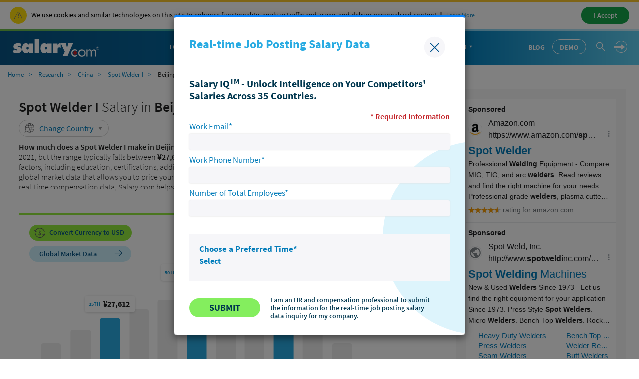

--- FILE ---
content_type: text/html; charset=UTF-8
request_url: https://syndicatedsearch.goog/afs/ads?sjk=q2iu1aH0SE%2BGjfK2ZLxEow%3D%3D&psid=3116630695&channel=4101079653&client=pub-2224643151810923&q=Spot%20Welder%20I&r=m&type=0&oe=UTF-8&ie=UTF-8&fexp=21404%2C17301431%2C17301432%2C17301436%2C17301266%2C72717108&format=n8&ad=n8&nocache=9451769048874171&num=0&output=uds_ads_only&v=3&bsl=8&pac=0&u_his=2&u_tz=0&dt=1769048874172&u_w=1280&u_h=720&biw=1280&bih=720&psw=1280&psh=6596&frm=0&uio=-&cont=seo_adblock1&drt=0&jsid=csa&jsv=855242569&rurl=https%3A%2F%2Fwww.salary.com%2Fresearch%2Fcn-salary%2Falternate%2Fspot-welder-i-salary%2Fcn%2Fbeijing
body_size: 13435
content:
<!doctype html><html lang="en"> <head> <style id="ssr-boilerplate">body{-webkit-text-size-adjust:100%; font-family:arial,sans-serif; margin:0;}.div{-webkit-box-flex:0 0; -webkit-flex-shrink:0; flex-shrink:0;max-width:100%;}.span:last-child, .div:last-child{-webkit-box-flex:1 0; -webkit-flex-shrink:1; flex-shrink:1;}.a{text-decoration:none; text-transform:none; color:inherit; display:inline-block;}.span{-webkit-box-flex:0 0; -webkit-flex-shrink:0; flex-shrink:0;display:inline-block; overflow:hidden; text-transform:none;}.img{border:none; max-width:100%; max-height:100%;}.i_{display:-ms-flexbox; display:-webkit-box; display:-webkit-flex; display:flex;-ms-flex-align:start; -webkit-box-align:start; -webkit-align-items:flex-start; align-items:flex-start;box-sizing:border-box; overflow:hidden;}.v_{-webkit-box-flex:1 0; -webkit-flex-shrink:1; flex-shrink:1;}.j_>span:last-child, .j_>div:last-child, .w_, .w_:last-child{-webkit-box-flex:0 0; -webkit-flex-shrink:0; flex-shrink:0;}.l_{-ms-overflow-style:none; scrollbar-width:none;}.l_::-webkit-scrollbar{display:none;}.s_{position:relative; display:inline-block;}.u_{position:absolute; top:0; left:0; height:100%; background-repeat:no-repeat; background-size:auto 100%;}.t_{display:block;}.r_{display:-ms-flexbox; display:-webkit-box; display:-webkit-flex; display:flex;-ms-flex-align:center; -webkit-box-align:center; -webkit-align-items:center; align-items:center;-ms-flex-pack:center; -webkit-box-pack:center; -webkit-justify-content:center; justify-content:center;}.q_{box-sizing:border-box; max-width:100%; max-height:100%; overflow:hidden;display:-ms-flexbox; display:-webkit-box; display:-webkit-flex; display:flex;-ms-flex-align:center; -webkit-box-align:center; -webkit-align-items:center; align-items:center;-ms-flex-pack:center; -webkit-box-pack:center; -webkit-justify-content:center; justify-content:center;}.n_{text-overflow:ellipsis; white-space:nowrap;}.p_{-ms-flex-negative:1; max-width: 100%;}.m_{overflow:hidden;}.o_{white-space:nowrap;}.x_{cursor:pointer;}.y_{display:none; position:absolute; z-index:1;}.k_>div:not(.y_) {display:-webkit-inline-box; display:-moz-inline-box; display:-ms-inline-flexbox; display:-webkit-inline-flex; display:inline-flex; vertical-align:middle;}.k_.topAlign>div{vertical-align:top;}.k_.centerAlign>div{vertical-align:middle;}.k_.bottomAlign>div{vertical-align:bottom;}.k_>span, .k_>a, .k_>img, .k_{display:inline; vertical-align:middle;}.si101:nth-of-type(5n+1) > .si141{border-left: #1f8a70 7px solid;}.rssAttrContainer ~ .si101:nth-of-type(5n+2) > .si141{border-left: #1f8a70 7px solid;}.si101:nth-of-type(5n+3) > .si141{border-left: #bedb39 7px solid;}.rssAttrContainer ~ .si101:nth-of-type(5n+4) > .si141{border-left: #bedb39 7px solid;}.si101:nth-of-type(5n+5) > .si141{border-left: #ffe11a 7px solid;}.rssAttrContainer ~ .si101:nth-of-type(5n+6) > .si141{border-left: #ffe11a 7px solid;}.si101:nth-of-type(5n+2) > .si141{border-left: #fd7400 7px solid;}.rssAttrContainer ~ .si101:nth-of-type(5n+3) > .si141{border-left: #fd7400 7px solid;}.si101:nth-of-type(5n+4) > .si141{border-left: #004358 7px solid;}.rssAttrContainer ~ .si101:nth-of-type(5n+5) > .si141{border-left: #004358 7px solid;}.z_{cursor:pointer;}.si130{display:inline; text-transform:inherit;}.flexAlignStart{-ms-flex-align:start; -webkit-box-align:start; -webkit-align-items:flex-start; align-items:flex-start;}.flexAlignBottom{-ms-flex-align:end; -webkit-box-align:end; -webkit-align-items:flex-end; align-items:flex-end;}.flexAlignCenter{-ms-flex-align:center; -webkit-box-align:center; -webkit-align-items:center; align-items:center;}.flexAlignStretch{-ms-flex-align:stretch; -webkit-box-align:stretch; -webkit-align-items:stretch; align-items:stretch;}.flexJustifyStart{-ms-flex-pack:start; -webkit-box-pack:start; -webkit-justify-content:flex-start; justify-content:flex-start;}.flexJustifyCenter{-ms-flex-pack:center; -webkit-box-pack:center; -webkit-justify-content:center; justify-content:center;}.flexJustifyEnd{-ms-flex-pack:end; -webkit-box-pack:end; -webkit-justify-content:flex-end; justify-content:flex-end;}</style>  <style>.si101{background-color:#ffffff;border-radius:0px;border:0px solid #dddddd;font-family:Arial,arial,sans-serif;font-size:14px;line-height:20px;padding-left:4px;padding-right:4px;padding-top:10px;color:#212121;}.si32{margin-bottom:15px;width:100%; -ms-flex-negative:1;-webkit-box-flex:1 0; -webkit-flex-shrink:1; flex-shrink:1;}.si33{width:100%; -ms-flex-negative:1;-webkit-box-flex:1 0; -webkit-flex-shrink:1; flex-shrink:1;}.si25{font-weight:700;border:0px solid #000000;font-size:14px;line-height:20px;margin-bottom:6px;color:#202124;}.si28{font-size:16px;line-height:24px;margin-bottom:6px;color:#202124;}.si35{height:100%;width:100%; -ms-flex-negative:1;-webkit-box-flex:1 0; -webkit-flex-shrink:1; flex-shrink:1;}.si36{height:100%;}.si38{height:48px;padding-bottom:10px;padding-right:12px;padding-top:10px;}.si39{border-radius:14px;border:1px solid #ECEDEF;height:28px;width:28px;}.si40{margin-bottom:0px;margin-left:0px;margin-right:0px;margin-top:0px;}.si41{height:100%;}.si47{height:100%;}.si49{margin-bottom:2px;margin-right:8px;}.si27{font-size:22px;line-height:26px;color:#047dbb;width:100%; -ms-flex-negative:1;-webkit-box-flex:1 0; -webkit-flex-shrink:1; flex-shrink:1;}.si27:hover{text-decoration:underline;}.si51{height:100%;width:100%; -ms-flex-negative:1;-webkit-box-flex:1 0; -webkit-flex-shrink:1; flex-shrink:1;}.si165{width:100%; -ms-flex-negative:1;-webkit-box-flex:1 0; -webkit-flex-shrink:1; flex-shrink:1;}.si81{padding-right:8px;width:100%; -ms-flex-negative:1;-webkit-box-flex:1 0; -webkit-flex-shrink:1; flex-shrink:1;}.si29{font-size:14px;line-height:22px;max-width:600px;}.si167{margin-top:6px;}.si163{margin-right:8px;}.si162{margin-top:6px;}.si91{margin-left:20px;}.si96{height:100%;padding-top:4px;}.si1{color:#70757a;}.si2{padding-left:0px;padding-right:3px;}.si5{border-radius:8px;}.si10{height:18px;margin-right:16px;width:18px;}.si11{color:#70757a;}.si14{margin-left:0px;margin-top:10px;}.si15{font-size:15px;color:#047dbb;}.si15:hover{text-decoration:underline;}.si17{margin-bottom:2px;}.si18{color:#047dbb;}.si18:hover{text-decoration:underline;}.si19{color:#70757a;}.si69{max-width:104px;margin-left:8px;}.si70{padding-bottom:14px;padding-left:20px;padding-right:20px;padding-top:0px;}.si71{font-size:20px;line-height:26px;color:#047dbb;}.si71:hover{text-decoration:underline;}.si102{border-radius:8px;}.si103{height:24px;margin-right:16px;width:24px;}.si128{background-color:#e8eaed;height:1px;width:100%; -ms-flex-negative:1;-webkit-box-flex:1 0; -webkit-flex-shrink:1; flex-shrink:1;}div>div.si128:last-child{display:none;}.si130{font-weight:700;}.si148{padding-right:0px;}.si149{height:18px;padding-left:8px;width:30px;}.si151{font-size:22px;line-height:26px;padding-bottom:13px;padding-top:13px;color:#047dbb;}.si152{font-family:Arial,arial,sans-serif;font-size:14px;line-height:22px;padding-top:10px;color:#212121;}.si160{height:100%;margin-bottom:6px;}.si178{height:21px;width:21px;}.si179{border-radius:8px;max-height:231px;max-width:440px;margin-bottom:12px;margin-top:10px;}.si179 > .aa_{background-color:#000000; opacity:0.02999999932944775; bottom:0; top:0; right:0; left:0; position:absolute;}.si6{color:#047dbb;}.si9{color:#047dbb;}.si22{}.si155{}.y_{font-weight:400;background-color:#ffffff;border:1px solid #dddddd;font-family:sans-serif,arial,sans-serif;font-size:12px;line-height:12px;padding-bottom:5px;padding-left:5px;padding-right:5px;padding-top:5px;color:#666666;}.srSpaceChar{width:3px;}.srLink{}.srLink:hover{text-decoration:underline;}.si7{padding-bottom:3px;padding-left:6px;padding-right:4px;}.ctdRatingSpacer{width:3px;}.si16{padding-left:3px;padding-right:3px;}.sitelinksLeftColumn{padding-right:20px;}.sitelinksRightColumn{padding-left:20px;}.exp-sitelinks-container{padding-top:4px;}.priceExtensionChipsExpandoPriceHyphen{margin-left:5px;}.priceExtensionChipsPrice{margin-left:5px;margin-right:5px;}.promotionExtensionOccasion{font-weight:700;}.promotionExtensionLink{}.promotionExtensionLink:hover{text-decoration:underline;}.si21{color:#047dbb;}.si21:hover{}</style> <meta content="NOINDEX, NOFOLLOW" name="ROBOTS"> <meta content="telephone=no" name="format-detection"> <meta content="origin" name="referrer"> <title>Ads by Google</title>   </head> <body>  <div id="adBlock">   <div id="ssrad-master" data-csa-needs-processing="1" data-num-ads="2" class="parent_container"><div class="i_ div si135" style="-ms-flex-direction:column; -webkit-box-orient:vertical; -webkit-flex-direction:column; flex-direction:column;-ms-flex-pack:start; -webkit-box-pack:start; -webkit-justify-content:flex-start; justify-content:flex-start;-ms-flex-align:stretch; -webkit-box-align:stretch; -webkit-align-items:stretch; align-items:stretch;" data-ad-container="1"><div id="e1" class="i_ div clicktrackedAd_js si101" style="-ms-flex-direction:column; -webkit-box-orient:vertical; -webkit-flex-direction:column; flex-direction:column;"><div class="i_ div si32" style="-ms-flex-direction:row; -webkit-box-orient:horizontal; -webkit-flex-direction:row; flex-direction:row;-ms-flex-pack:start; -webkit-box-pack:start; -webkit-justify-content:flex-start; justify-content:flex-start;-ms-flex-align:stretch; -webkit-box-align:stretch; -webkit-align-items:stretch; align-items:stretch;"><div class="i_ div si33" style="-ms-flex-direction:column; -webkit-box-orient:vertical; -webkit-flex-direction:column; flex-direction:column;-ms-flex-pack:start; -webkit-box-pack:start; -webkit-justify-content:flex-start; justify-content:flex-start;-ms-flex-align:stretch; -webkit-box-align:stretch; -webkit-align-items:stretch; align-items:stretch;"><div class="i_ div si34 w_" style="-ms-flex-direction:row; -webkit-box-orient:horizontal; -webkit-flex-direction:row; flex-direction:row;"><span class="p_ si25 span">Sponsored</span></div><div class="i_ div si28" style="-ms-flex-direction:row; -webkit-box-orient:horizontal; -webkit-flex-direction:row; flex-direction:row;"><div class="i_ div si35 v_" style="-ms-flex-direction:row; -webkit-box-orient:horizontal; -webkit-flex-direction:row; flex-direction:row;"><div class="i_ div si36" style="-ms-flex-direction:column; -webkit-box-orient:vertical; -webkit-flex-direction:column; flex-direction:column;-ms-flex-pack:center; -webkit-box-pack:center; -webkit-justify-content:center; justify-content:center;-ms-flex-align:stretch; -webkit-box-align:stretch; -webkit-align-items:stretch; align-items:stretch;"><div class="i_ div si37 v_" style="-ms-flex-direction:row; -webkit-box-orient:horizontal; -webkit-flex-direction:row; flex-direction:row;"><a href="https://syndicatedsearch.goog/aclk?sa=L&amp;ai=DChsSEwjDi4nOjJ6SAxXzbn8AHTPzPH0YACICCAEQABoCb2E&amp;co=1&amp;ase=2&amp;gclid=EAIaIQobChMIw4uJzoyekgMV825_AB0z8zx9EAAYASAAEgIcz_D_BwE&amp;cid=[base64]&amp;cce=2&amp;category=acrcp_v1_33&amp;sig=AOD64_3bGYo2VbNfZ8v9XobN4AUySNQI1w&amp;q&amp;nis=4&amp;adurl=https://www.amazon.com/s/?ie%3DUTF8%26keywords%3Dspot%2Bwelder%26index%3Daps%26tag%3Dgooghydr-20%26ref%3Dpd_sl_3111wwde8n_e%26adgrpid%3D187079575155%26hvpone%3D%26hvptwo%3D%26hvadid%3D779556833712%26hvpos%3D%26hvnetw%3Ds%26hvrand%3D709282190988409819%26hvqmt%3De%26hvdev%3Dc%26hvdvcmdl%3D%26hvlocint%3D%26hvlocphy%3D1023640%26hvtargid%3Dkwd-21695296%26hydadcr%3D11950_13622400_2285391%26mcid%3D96fec8799db737188b2b939b46cebb18%26hvocijid%3D709282190988409819--%26hvexpln%3D0" data-nb="1" attributionsrc="" data-set-target="1" target="_top" class="i_ a si38 w_" style="-ms-flex-direction:column; -webkit-box-orient:vertical; -webkit-flex-direction:column; flex-direction:column;-ms-flex-pack:center; -webkit-box-pack:center; -webkit-justify-content:center; justify-content:center;-ms-flex-align:center; -webkit-box-align:center; -webkit-align-items:center; align-items:center;"><div class="i_ div si39" style="-ms-flex-direction:row; -webkit-box-orient:horizontal; -webkit-flex-direction:row; flex-direction:row;"><div class="div q_ si40"><img src="https://tpc.googlesyndication.com/simgad/4473292124839508630?sqp=-oaymwEKCCAQICABUAFYAQ&amp;rs=AOga4qkZuqUEx-nyLp8LwK6ntDYMEv7Zqw" alt="" loading="lazy" class="img"></div></div></a><div class="i_ div si41" style="-ms-flex-direction:column; -webkit-box-orient:vertical; -webkit-flex-direction:column; flex-direction:column;-ms-flex-pack:center; -webkit-box-pack:center; -webkit-justify-content:center; justify-content:center;-ms-flex-align:stretch; -webkit-box-align:stretch; -webkit-align-items:stretch; align-items:stretch;"><a class="m_ n_ si42 a" data-lines="1" data-truncate="0" href="https://syndicatedsearch.goog/aclk?sa=L&amp;ai=DChsSEwjDi4nOjJ6SAxXzbn8AHTPzPH0YACICCAEQABoCb2E&amp;co=1&amp;ase=2&amp;gclid=EAIaIQobChMIw4uJzoyekgMV825_AB0z8zx9EAAYASAAEgIcz_D_BwE&amp;cid=[base64]&amp;cce=2&amp;category=acrcp_v1_33&amp;sig=AOD64_3bGYo2VbNfZ8v9XobN4AUySNQI1w&amp;q&amp;nis=4&amp;adurl=https://www.amazon.com/s/?ie%3DUTF8%26keywords%3Dspot%2Bwelder%26index%3Daps%26tag%3Dgooghydr-20%26ref%3Dpd_sl_3111wwde8n_e%26adgrpid%3D187079575155%26hvpone%3D%26hvptwo%3D%26hvadid%3D779556833712%26hvpos%3D%26hvnetw%3Ds%26hvrand%3D709282190988409819%26hvqmt%3De%26hvdev%3Dc%26hvdvcmdl%3D%26hvlocint%3D%26hvlocphy%3D1023640%26hvtargid%3Dkwd-21695296%26hydadcr%3D11950_13622400_2285391%26mcid%3D96fec8799db737188b2b939b46cebb18%26hvocijid%3D709282190988409819--%26hvexpln%3D0" data-nb="1" attributionsrc="" data-set-target="1" target="_top">Amazon.com</a><div class="i_ div si43" style="-ms-flex-direction:row; -webkit-box-orient:horizontal; -webkit-flex-direction:row; flex-direction:row;"><a class="m_ n_ si44 v_ a" data-lines="1" data-truncate="0" href="https://syndicatedsearch.goog/aclk?sa=L&amp;ai=DChsSEwjDi4nOjJ6SAxXzbn8AHTPzPH0YACICCAEQABoCb2E&amp;co=1&amp;ase=2&amp;gclid=EAIaIQobChMIw4uJzoyekgMV825_AB0z8zx9EAAYASAAEgIcz_D_BwE&amp;cid=[base64]&amp;cce=2&amp;category=acrcp_v1_33&amp;sig=AOD64_3bGYo2VbNfZ8v9XobN4AUySNQI1w&amp;q&amp;nis=4&amp;adurl=https://www.amazon.com/s/?ie%3DUTF8%26keywords%3Dspot%2Bwelder%26index%3Daps%26tag%3Dgooghydr-20%26ref%3Dpd_sl_3111wwde8n_e%26adgrpid%3D187079575155%26hvpone%3D%26hvptwo%3D%26hvadid%3D779556833712%26hvpos%3D%26hvnetw%3Ds%26hvrand%3D709282190988409819%26hvqmt%3De%26hvdev%3Dc%26hvdvcmdl%3D%26hvlocint%3D%26hvlocphy%3D1023640%26hvtargid%3Dkwd-21695296%26hydadcr%3D11950_13622400_2285391%26mcid%3D96fec8799db737188b2b939b46cebb18%26hvocijid%3D709282190988409819--%26hvexpln%3D0" data-nb="1" attributionsrc="" data-set-target="1" target="_top">https://www.amazon.com/<span style='display:inline;text-transform:inherit;' class="si130 span">spot</span>+<span style='display:inline;text-transform:inherit;' class="si130 span">welder</span>/equipment</a><div class="i_ div si45 w_" style="-ms-flex-direction:row; -webkit-box-orient:horizontal; -webkit-flex-direction:row; flex-direction:row;"><div class="i_ div w_" style="-ms-flex-direction:row; -webkit-box-orient:horizontal; -webkit-flex-direction:row; flex-direction:row;-ms-flex-pack:center; -webkit-box-pack:center; -webkit-justify-content:center; justify-content:center;-ms-flex-align:center; -webkit-box-align:center; -webkit-align-items:center; align-items:center;"><a href="https://adssettings.google.com/whythisad?source=afs_3p&amp;reasons=[base64]&amp;hl=en&amp;opi=122715837" data-notrack="true" data-set-target="1" target="_top" class="a q_ si149"><img src="https://www.google.com/images/afs/snowman.png" alt="" loading="lazy" class="img" data-pingback-type="wtac"></a></div></div></div></div></div></div></div><div class="i_ div si47 w_" style="-ms-flex-direction:row; -webkit-box-orient:horizontal; -webkit-flex-direction:row; flex-direction:row;-ms-flex-pack:center; -webkit-box-pack:center; -webkit-justify-content:center; justify-content:center;-ms-flex-align:center; -webkit-box-align:center; -webkit-align-items:center; align-items:center;"></div></div><div class="i_ div si49" style="-ms-flex-direction:column; -webkit-box-orient:vertical; -webkit-flex-direction:column; flex-direction:column;"><a class="p_ si27 a" href="https://syndicatedsearch.goog/aclk?sa=L&amp;ai=DChsSEwjDi4nOjJ6SAxXzbn8AHTPzPH0YACICCAEQABoCb2E&amp;co=1&amp;ase=2&amp;gclid=EAIaIQobChMIw4uJzoyekgMV825_AB0z8zx9EAAYASAAEgIcz_D_BwE&amp;cid=[base64]&amp;cce=2&amp;category=acrcp_v1_33&amp;sig=AOD64_3bGYo2VbNfZ8v9XobN4AUySNQI1w&amp;q&amp;nis=4&amp;adurl=https://www.amazon.com/s/?ie%3DUTF8%26keywords%3Dspot%2Bwelder%26index%3Daps%26tag%3Dgooghydr-20%26ref%3Dpd_sl_3111wwde8n_e%26adgrpid%3D187079575155%26hvpone%3D%26hvptwo%3D%26hvadid%3D779556833712%26hvpos%3D%26hvnetw%3Ds%26hvrand%3D709282190988409819%26hvqmt%3De%26hvdev%3Dc%26hvdvcmdl%3D%26hvlocint%3D%26hvlocphy%3D1023640%26hvtargid%3Dkwd-21695296%26hydadcr%3D11950_13622400_2285391%26mcid%3D96fec8799db737188b2b939b46cebb18%26hvocijid%3D709282190988409819--%26hvexpln%3D0" data-nb="0" attributionsrc="" data-set-target="1" target="_top"><span data-lines="2" data-truncate="0" class="span" style="display: -webkit-box; -webkit-box-orient: vertical; overflow: hidden; -webkit-line-clamp: 2; "><span style='display:inline;text-transform:inherit;' class="si130 span">Spot Welder</span></span></a></div><div class="i_ div si50" style="-ms-flex-direction:row; -webkit-box-orient:horizontal; -webkit-flex-direction:row; flex-direction:row;-ms-flex-pack:start; -webkit-box-pack:start; -webkit-justify-content:flex-start; justify-content:flex-start;-ms-flex-align:stretch; -webkit-box-align:stretch; -webkit-align-items:stretch; align-items:stretch;"><div class="i_ div si51 v_" style="-ms-flex-direction:column; -webkit-box-orient:vertical; -webkit-flex-direction:column; flex-direction:column;"><div class="i_ div si165" style="-ms-flex-direction:row; -webkit-box-orient:horizontal; -webkit-flex-direction:row; flex-direction:row;"><div class="i_ div si81 v_" style="-ms-flex-direction:column; -webkit-box-orient:vertical; -webkit-flex-direction:column; flex-direction:column;"><span class="p_ si29 span"><span data-lines="4" data-truncate="0" class="span" style="display: -webkit-box; -webkit-box-orient: vertical; overflow: hidden; -webkit-line-clamp: 4; ">Professional <span style='display:inline;text-transform:inherit;' class="si130 span">Welding</span> Equipment - Compare MIG, TIG, and arc <span style='display:inline;text-transform:inherit;' class="si130 span">welders</span>. Read reviews and find the right machine for your needs. 
Professional-grade <span style='display:inline;text-transform:inherit;' class="si130 span">welders</span>, plasma cutters, and accessories with fast Prime delivery.</span></span><div class="i_ div si167" style="-ms-flex-direction:row; -webkit-box-orient:horizontal; -webkit-flex-direction:row; flex-direction:row;"><div class="i_ div si1" style="-ms-flex-direction:row; -webkit-box-orient:horizontal; -webkit-flex-direction:row; flex-direction:row;-ms-flex-pack:start; -webkit-box-pack:start; -webkit-justify-content:flex-start; justify-content:flex-start;-ms-flex-align:center; -webkit-box-align:center; -webkit-align-items:center; align-items:center;"><div class="r_ si2 div"><div class="s_ div"><img src="https://www.google.com/images/afs/sr-star-off.png" loading="lazy" class="t_ img" role="none"/><div class="u_ div" style="background-image: url(https://www.google.com/images/afs/sr-star-on.png); width: 90%" role="img" loading="lazy" aria-label="Rated 4.5 out of 5,"></div></div></div><div class="i_ div" style="-ms-flex-direction:row; -webkit-box-orient:horizontal; -webkit-flex-direction:row; flex-direction:row;"><div class="i_ div srLink" style="-ms-flex-direction:row; -webkit-box-orient:horizontal; -webkit-flex-direction:row; flex-direction:row;"><a class="m_ o_ si3 a" data-lines="1" data-truncate="0" href="https://www.google.com/shopping/ratings/account/metrics?q=amazon.com&amp;c=US&amp;v=19" data-notrack="true" data-set-target="1" target="_top">rating</a></div><div class="i_ div srSpaceChar" style="-ms-flex-direction:row; -webkit-box-orient:horizontal; -webkit-flex-direction:row; flex-direction:row;"></div><span data-lines="1" data-truncate="1" class="m_ o_ si3 span">for amazon.com</span></div></div></div></div></div></div></div></div></div></div><div class="i_ div si128" style="-ms-flex-direction:row; -webkit-box-orient:horizontal; -webkit-flex-direction:row; flex-direction:row;"></div><div id="e2" class="i_ div clicktrackedAd_js si101" style="-ms-flex-direction:column; -webkit-box-orient:vertical; -webkit-flex-direction:column; flex-direction:column;"><div class="i_ div si32" style="-ms-flex-direction:row; -webkit-box-orient:horizontal; -webkit-flex-direction:row; flex-direction:row;-ms-flex-pack:start; -webkit-box-pack:start; -webkit-justify-content:flex-start; justify-content:flex-start;-ms-flex-align:stretch; -webkit-box-align:stretch; -webkit-align-items:stretch; align-items:stretch;"><div class="i_ div si33" style="-ms-flex-direction:column; -webkit-box-orient:vertical; -webkit-flex-direction:column; flex-direction:column;-ms-flex-pack:start; -webkit-box-pack:start; -webkit-justify-content:flex-start; justify-content:flex-start;-ms-flex-align:stretch; -webkit-box-align:stretch; -webkit-align-items:stretch; align-items:stretch;"><div class="i_ div si34 w_" style="-ms-flex-direction:row; -webkit-box-orient:horizontal; -webkit-flex-direction:row; flex-direction:row;"><span class="p_ si25 span">Sponsored</span></div><div class="i_ div si28" style="-ms-flex-direction:row; -webkit-box-orient:horizontal; -webkit-flex-direction:row; flex-direction:row;"><div class="i_ div si35 v_" style="-ms-flex-direction:row; -webkit-box-orient:horizontal; -webkit-flex-direction:row; flex-direction:row;"><div class="i_ div si36" style="-ms-flex-direction:column; -webkit-box-orient:vertical; -webkit-flex-direction:column; flex-direction:column;-ms-flex-pack:center; -webkit-box-pack:center; -webkit-justify-content:center; justify-content:center;-ms-flex-align:stretch; -webkit-box-align:stretch; -webkit-align-items:stretch; align-items:stretch;"><div class="i_ div si37 v_" style="-ms-flex-direction:row; -webkit-box-orient:horizontal; -webkit-flex-direction:row; flex-direction:row;"><a href="https://syndicatedsearch.goog/aclk?sa=L&amp;pf=1&amp;ai=DChsSEwjDi4nOjJ6SAxXzbn8AHTPzPH0YACICCAEQARoCb2E&amp;co=1&amp;ase=2&amp;gclid=EAIaIQobChMIw4uJzoyekgMV825_AB0z8zx9EAAYAiAAEgIh7fD_BwE&amp;cid=[base64]&amp;cce=2&amp;category=acrcp_v1_32&amp;sig=AOD64_2NqBZkn-6V-5N1vMSifT9x_YkTjg&amp;q&amp;nis=4&amp;adurl=http://www.spotweldinc.com?gad_source%3D5%26gad_campaignid%3D226919120%26gclid%3DEAIaIQobChMIw4uJzoyekgMV825_AB0z8zx9EAAYAiAAEgIh7fD_BwE" data-nb="1" attributionsrc="" data-set-target="1" target="_top" class="i_ a si38 w_" style="-ms-flex-direction:column; -webkit-box-orient:vertical; -webkit-flex-direction:column; flex-direction:column;-ms-flex-pack:center; -webkit-box-pack:center; -webkit-justify-content:center; justify-content:center;-ms-flex-align:center; -webkit-box-align:center; -webkit-align-items:center; align-items:center;"><div class="i_ div si39" style="-ms-flex-direction:row; -webkit-box-orient:horizontal; -webkit-flex-direction:row; flex-direction:row;"><div class="div q_ si40"><img src="https://afs.googleusercontent.com/svg/larger-globe.svg?c=%2380868B" alt="" loading="lazy" class="img"></div></div></a><div class="i_ div si41" style="-ms-flex-direction:column; -webkit-box-orient:vertical; -webkit-flex-direction:column; flex-direction:column;-ms-flex-pack:center; -webkit-box-pack:center; -webkit-justify-content:center; justify-content:center;-ms-flex-align:stretch; -webkit-box-align:stretch; -webkit-align-items:stretch; align-items:stretch;"><a class="m_ n_ si42 a" data-lines="1" data-truncate="0" href="https://syndicatedsearch.goog/aclk?sa=L&amp;pf=1&amp;ai=DChsSEwjDi4nOjJ6SAxXzbn8AHTPzPH0YACICCAEQARoCb2E&amp;co=1&amp;ase=2&amp;gclid=EAIaIQobChMIw4uJzoyekgMV825_AB0z8zx9EAAYAiAAEgIh7fD_BwE&amp;cid=[base64]&amp;cce=2&amp;category=acrcp_v1_32&amp;sig=AOD64_2NqBZkn-6V-5N1vMSifT9x_YkTjg&amp;q&amp;nis=4&amp;adurl=http://www.spotweldinc.com?gad_source%3D5%26gad_campaignid%3D226919120%26gclid%3DEAIaIQobChMIw4uJzoyekgMV825_AB0z8zx9EAAYAiAAEgIh7fD_BwE" data-nb="1" attributionsrc="" data-set-target="1" target="_top">Spot Weld, Inc.</a><div class="i_ div si43" style="-ms-flex-direction:row; -webkit-box-orient:horizontal; -webkit-flex-direction:row; flex-direction:row;"><a class="m_ n_ si44 v_ a" data-lines="1" data-truncate="0" href="https://syndicatedsearch.goog/aclk?sa=L&amp;pf=1&amp;ai=DChsSEwjDi4nOjJ6SAxXzbn8AHTPzPH0YACICCAEQARoCb2E&amp;co=1&amp;ase=2&amp;gclid=EAIaIQobChMIw4uJzoyekgMV825_AB0z8zx9EAAYAiAAEgIh7fD_BwE&amp;cid=[base64]&amp;cce=2&amp;category=acrcp_v1_32&amp;sig=AOD64_2NqBZkn-6V-5N1vMSifT9x_YkTjg&amp;q&amp;nis=4&amp;adurl=http://www.spotweldinc.com?gad_source%3D5%26gad_campaignid%3D226919120%26gclid%3DEAIaIQobChMIw4uJzoyekgMV825_AB0z8zx9EAAYAiAAEgIh7fD_BwE" data-nb="1" attributionsrc="" data-set-target="1" target="_top">http://www.<span style='display:inline;text-transform:inherit;' class="si130 span">spotweldi</span>nc.com/<span style='display:inline;text-transform:inherit;' class="si130 span">welders</span>/<span style='display:inline;text-transform:inherit;' class="si130 span">spot</span>_<span style='display:inline;text-transform:inherit;' class="si130 span">welding</span></a><div class="i_ div si45 w_" style="-ms-flex-direction:row; -webkit-box-orient:horizontal; -webkit-flex-direction:row; flex-direction:row;"><div class="i_ div w_" style="-ms-flex-direction:row; -webkit-box-orient:horizontal; -webkit-flex-direction:row; flex-direction:row;-ms-flex-pack:center; -webkit-box-pack:center; -webkit-justify-content:center; justify-content:center;-ms-flex-align:center; -webkit-box-align:center; -webkit-align-items:center; align-items:center;"><a href="https://adssettings.google.com/whythisad?source=afs_3p&amp;reasons=[base64]&amp;hl=en&amp;opi=122715837" data-notrack="true" data-set-target="1" target="_top" class="a q_ si149"><img src="https://www.google.com/images/afs/snowman.png" alt="" loading="lazy" class="img" data-pingback-type="wtac"></a></div></div></div></div></div></div></div><div class="i_ div si47 w_" style="-ms-flex-direction:row; -webkit-box-orient:horizontal; -webkit-flex-direction:row; flex-direction:row;-ms-flex-pack:center; -webkit-box-pack:center; -webkit-justify-content:center; justify-content:center;-ms-flex-align:center; -webkit-box-align:center; -webkit-align-items:center; align-items:center;"></div></div><div class="i_ div si49" style="-ms-flex-direction:column; -webkit-box-orient:vertical; -webkit-flex-direction:column; flex-direction:column;"><a class="p_ si27 a" href="https://syndicatedsearch.goog/aclk?sa=L&amp;pf=1&amp;ai=DChsSEwjDi4nOjJ6SAxXzbn8AHTPzPH0YACICCAEQARoCb2E&amp;co=1&amp;ase=2&amp;gclid=EAIaIQobChMIw4uJzoyekgMV825_AB0z8zx9EAAYAiAAEgIh7fD_BwE&amp;cid=[base64]&amp;cce=2&amp;category=acrcp_v1_32&amp;sig=AOD64_2NqBZkn-6V-5N1vMSifT9x_YkTjg&amp;q&amp;nis=4&amp;adurl=http://www.spotweldinc.com?gad_source%3D5%26gad_campaignid%3D226919120%26gclid%3DEAIaIQobChMIw4uJzoyekgMV825_AB0z8zx9EAAYAiAAEgIh7fD_BwE" data-nb="0" attributionsrc="" data-set-target="1" target="_top"><span data-lines="2" data-truncate="0" class="span" style="display: -webkit-box; -webkit-box-orient: vertical; overflow: hidden; -webkit-line-clamp: 2; "><span style='display:inline;text-transform:inherit;' class="si130 span">Spot Welding</span> Machines</span></a></div><div class="i_ div si50" style="-ms-flex-direction:row; -webkit-box-orient:horizontal; -webkit-flex-direction:row; flex-direction:row;-ms-flex-pack:start; -webkit-box-pack:start; -webkit-justify-content:flex-start; justify-content:flex-start;-ms-flex-align:stretch; -webkit-box-align:stretch; -webkit-align-items:stretch; align-items:stretch;"><div class="i_ div si51 v_" style="-ms-flex-direction:column; -webkit-box-orient:vertical; -webkit-flex-direction:column; flex-direction:column;"><div class="i_ div si165" style="-ms-flex-direction:row; -webkit-box-orient:horizontal; -webkit-flex-direction:row; flex-direction:row;"><div class="i_ div si81 v_" style="-ms-flex-direction:column; -webkit-box-orient:vertical; -webkit-flex-direction:column; flex-direction:column;"><span class="p_ si29 span"><span data-lines="4" data-truncate="0" class="span" style="display: -webkit-box; -webkit-box-orient: vertical; overflow: hidden; -webkit-line-clamp: 4; ">New &amp; Used <span style='display:inline;text-transform:inherit;' class="si130 span">Welders</span> Since 1973 - Let us find the right equipment for your application - Since 
1973. Press Style <span style='display:inline;text-transform:inherit;' class="si130 span">Spot Welders</span>. Micro <span style='display:inline;text-transform:inherit;' class="si130 span">Welders</span>. Bench-Top <span style='display:inline;text-transform:inherit;' class="si130 span">Welders</span>. Rocker Arm <span style='display:inline;text-transform:inherit;' class="si130 span">Welders</span>. Seam <span style='display:inline;text-transform:inherit;' class="si130 span">Welders</span>. Used/Refurbished <span style='display:inline;text-transform:inherit;' class="si130 span">Welders</span>.</span></span></div></div><div class="i_ div si85" style="-ms-flex-direction:row; -webkit-box-orient:horizontal; -webkit-flex-direction:row; flex-direction:row;"><div class="i_ div si90" style="-ms-flex-direction:row; -webkit-box-orient:horizontal; -webkit-flex-direction:row; flex-direction:row;-ms-flex-pack:start; -webkit-box-pack:start; -webkit-justify-content:flex-start; justify-content:flex-start;-ms-flex-align:end; -webkit-box-align:end; -webkit-align-items:flex-end; align-items:flex-end;"><div class="i_ div si91" style="-ms-flex-direction:row; -webkit-box-orient:horizontal; -webkit-flex-direction:row; flex-direction:row;"><div class="i_ div si14" style="-ms-flex-direction:row; -webkit-box-orient:horizontal; -webkit-flex-direction:row; flex-direction:row;"><div class="i_ div sitelinksTextContainer" style="-ms-flex-direction:row; -webkit-box-orient:horizontal; -webkit-flex-direction:row; flex-direction:row;-ms-flex-pack:start; -webkit-box-pack:start; -webkit-justify-content:flex-start; justify-content:flex-start;-ms-flex-align:start; -webkit-box-align:start; -webkit-align-items:flex-start; align-items:flex-start;"><div class="i_ div sitelinksLeftColumn" style="-ms-flex-direction:column; -webkit-box-orient:vertical; -webkit-flex-direction:column; flex-direction:column;-ms-flex-pack:start; -webkit-box-pack:start; -webkit-justify-content:flex-start; justify-content:flex-start;-ms-flex-align:stretch; -webkit-box-align:stretch; -webkit-align-items:stretch; align-items:stretch;"><a class="m_ n_ si15 a" data-lines="1" data-truncate="0" href="https://syndicatedsearch.goog/aclk?sa=L&amp;pf=1&amp;ai=DChsSEwjDi4nOjJ6SAxXzbn8AHTPzPH0YACICCAEQAhoCb2E&amp;co=1&amp;ase=2&amp;gclid=EAIaIQobChMIw4uJzoyekgMV825_AB0z8zx9EAAYAiABEgI2v_D_BwE&amp;cid=[base64]&amp;cce=2&amp;category=acrcp_v1_32&amp;sig=AOD64_29MfyjSfKjJGYmAnrnzIkgteS8UQ&amp;nis=4&amp;adurl=http://spotweldinc.com/products/heavy-duty-welders/?gad_source%3D5%26gad_campaignid%3D226919120%26gclid%3DEAIaIQobChMIw4uJzoyekgMV825_AB0z8zx9EAAYAiABEgI2v_D_BwE" data-nb="6" attributionsrc="" data-set-target="1" target="_top">Heavy Duty Welders</a><a class="m_ n_ si15 a" data-lines="1" data-truncate="0" href="https://syndicatedsearch.goog/aclk?sa=L&amp;pf=1&amp;ai=DChsSEwjDi4nOjJ6SAxXzbn8AHTPzPH0YACICCAEQBBoCb2E&amp;co=1&amp;ase=2&amp;gclid=EAIaIQobChMIw4uJzoyekgMV825_AB0z8zx9EAAYAiADEgKFxfD_BwE&amp;cid=[base64]&amp;cce=2&amp;category=acrcp_v1_32&amp;sig=AOD64_1fQ3xNl0_W_RO5XDjfi0UgJQy7LA&amp;nis=4&amp;adurl=http://spotweldinc.com/products/pressrite-press-spot-welders/?gad_source%3D5%26gad_campaignid%3D226919120%26gclid%3DEAIaIQobChMIw4uJzoyekgMV825_AB0z8zx9EAAYAiADEgKFxfD_BwE" data-nb="6" attributionsrc="" data-set-target="1" target="_top">Press Welders</a><a class="m_ n_ si15 a" data-lines="1" data-truncate="0" href="https://syndicatedsearch.goog/aclk?sa=L&amp;pf=1&amp;ai=DChsSEwjDi4nOjJ6SAxXzbn8AHTPzPH0YACICCAEQBhoCb2E&amp;co=1&amp;ase=2&amp;gclid=EAIaIQobChMIw4uJzoyekgMV825_AB0z8zx9EAAYAiAFEgLrZfD_BwE&amp;cid=[base64]&amp;cce=2&amp;category=acrcp_v1_32&amp;sig=AOD64_3Yf-JyG_CH3NBebn2edWunFUhr-w&amp;nis=4&amp;adurl=http://spotweldinc.com/products/seam-welders/?gad_source%3D5%26gad_campaignid%3D226919120%26gclid%3DEAIaIQobChMIw4uJzoyekgMV825_AB0z8zx9EAAYAiAFEgLrZfD_BwE" data-nb="6" attributionsrc="" data-set-target="1" target="_top">Seam Welders</a></div><div class="i_ div sitelinksRightColumn" style="-ms-flex-direction:column; -webkit-box-orient:vertical; -webkit-flex-direction:column; flex-direction:column;-ms-flex-pack:start; -webkit-box-pack:start; -webkit-justify-content:flex-start; justify-content:flex-start;-ms-flex-align:stretch; -webkit-box-align:stretch; -webkit-align-items:stretch; align-items:stretch;"><a class="m_ n_ si15 a" data-lines="1" data-truncate="0" href="https://syndicatedsearch.goog/aclk?sa=L&amp;pf=1&amp;ai=DChsSEwjDi4nOjJ6SAxXzbn8AHTPzPH0YACICCAEQAxoCb2E&amp;co=1&amp;ase=2&amp;gclid=EAIaIQobChMIw4uJzoyekgMV825_AB0z8zx9EAAYAiACEgLSn_D_BwE&amp;cid=[base64]&amp;cce=2&amp;category=acrcp_v1_32&amp;sig=AOD64_26SS6yEW3R5moV2RkOLgKM9havBw&amp;nis=4&amp;adurl=http://spotweldinc.com/products/bench-top-welders/?gad_source%3D5%26gad_campaignid%3D226919120%26gclid%3DEAIaIQobChMIw4uJzoyekgMV825_AB0z8zx9EAAYAiACEgLSn_D_BwE" data-nb="6" attributionsrc="" data-set-target="1" target="_top">Bench Top Welders</a><a class="m_ n_ si15 a" data-lines="1" data-truncate="0" href="https://syndicatedsearch.goog/aclk?sa=L&amp;pf=1&amp;ai=DChsSEwjDi4nOjJ6SAxXzbn8AHTPzPH0YACICCAEQBRoCb2E&amp;co=1&amp;ase=2&amp;gclid=EAIaIQobChMIw4uJzoyekgMV825_AB0z8zx9EAAYAiAEEgKj0vD_BwE&amp;cid=[base64]&amp;cce=2&amp;category=acrcp_v1_32&amp;sig=AOD64_3YUEffs4KEWGPaNMRP__xX6n3zeQ&amp;nis=4&amp;adurl=http://spotweldinc.com/products/remanufactured-equipment/?gad_source%3D5%26gad_campaignid%3D226919120%26gclid%3DEAIaIQobChMIw4uJzoyekgMV825_AB0z8zx9EAAYAiAEEgKj0vD_BwE" data-nb="6" attributionsrc="" data-set-target="1" target="_top">Welder Remanufacturing</a><a class="m_ n_ si15 a" data-lines="1" data-truncate="0" href="https://syndicatedsearch.goog/aclk?sa=L&amp;pf=1&amp;ai=DChsSEwjDi4nOjJ6SAxXzbn8AHTPzPH0YACICCAEQBxoCb2E&amp;co=1&amp;ase=2&amp;gclid=EAIaIQobChMIw4uJzoyekgMV825_AB0z8zx9EAAYAiAGEgISRfD_BwE&amp;cid=[base64]&amp;cce=2&amp;category=acrcp_v1_32&amp;sig=AOD64_0ymloNCDLlH9sjeqimd5YyngPcKw&amp;nis=4&amp;adurl=http://spotweldinc.com/products/butt-welders/?gad_source%3D5%26gad_campaignid%3D226919120%26gclid%3DEAIaIQobChMIw4uJzoyekgMV825_AB0z8zx9EAAYAiAGEgISRfD_BwE" data-nb="6" attributionsrc="" data-set-target="1" target="_top">Butt Welders</a></div></div></div></div></div></div></div></div></div></div></div><div class="i_ div si128" style="-ms-flex-direction:row; -webkit-box-orient:horizontal; -webkit-flex-direction:row; flex-direction:row;"></div></div></div> </div> <div id="ssrab" style="display:none;"><!--leader-content--></div> <script nonce="vJxb4WXYutsERx2TRx5F9Q">window.AFS_AD_REQUEST_RETURN_TIME_ = Date.now();window.IS_GOOGLE_AFS_IFRAME_ = true;(function(){window.ad_json={"caps":[{"n":"queryId","v":"KotxacPOIvPd_bMPs-bz6Qc"}],"bg":{"i":"https://www.google.com/js/bg/s_hnhjAFXa3HsAyl432j9Uskhoyffm95oXd0zTKsWBw.js","p":"KcnuO68VsMlbyYTxezEX+HR5uGeLNkj5CRBhIvPdm3Gcuh/cikLYAmbz/KB+44s+Z0fNFQzlTOXH1ljT5B9bBSPdDDrCl/ivsY/n+luSfNE6T/db/Mehs7//KVKsvVLCf/zBCzX5PnqDbkDY40LQi0aN8eGYNsap2KUJ3ZVDHTaritm5fp/HByRAELTGpzSqW3RweO+ZV3iKs/12EfK4aYiqI4Ftu2fzIJjHaHlJjuTGp8kAlf8PumlRXV1F/WaDE236Mtz+2VfBRUZXfsKaOKHyuizAwWTkTt84dvBuGZ6QB2htY3RiT580j2FkDoQMkJ3zY4TDSgO3QnwtczTWzvYqIECiYJ/XApzVnl67SbarJQQ6kWapG9nHayiGYrkOh7gjWXF1Wz/ogCoXAfJHb6Mj1zaAI43mcDewf6DowpwZzDhCemhQKn5pnjeLNTG0uvT7kped+GBaEvF7tyJBEM07ro+W45sxsY9L8+H8j9U6eYBWPtxWbaqnDBVWI0X7+6l46n/9s4Q7o8IrD4uLkk8sNjso7AYdL4pyFEHJxAftGFPq3iVElhjVImTBhKc9af27K/f0vBjB7si6poVKfFgnJMtwYoRN8V/HkZ5JQqPD9lG8emG6jN4kH7/MSmKVqf/eXJYhJETDMdN4P0cRBP2S9BlK8Gc/YzNIPYxXjW6X2CZ9VDzjA2Kzh1i3w6Yx5Mc+LskQ+WCwWt1/WCiAvgaNCQD3AM7/zZs2L9hM4btWThVqIhTURmaLYz5+QckWvPG9+B4rp7TP7tdmnKUW/WjCDr+M05gHc+Km6qZzNPztHgzc8sbn/U0K4CuXLnQw725+GQEBfTyajNLvZZ1FMDqeOuSucp+z3X94NeQ+7T/fLCgCymW3+wXssQxEdqLkC3POuAFDhFG+CgNedegidUejqme7odTCe+CqP9PXLHcFZsAkJc1EBWmsmCuiixhDiiqqzY1dlx6mOoo9AoxGUsJIJxZviDYAUh7S+Q6ArW/tetfKDgQpGUifO1ilMQLuLc7BZoGb1RP9RPeARSUnx/ZAXoOoiaxzVyg3QozvOmYvY4SmY/0OwwTtFKhUExVHgECh2V/cxgpVV+jNQJkSnB/W1rk0iruF0ek9pXB2L3Fg3JHOHydB78eqbb5OheBMuIRU1VUu2u42tV7MWwoOWBCbl7eUysStJXPHW3hGpl4Qa/sR0wbAjex3Yya8F8S2Mh7bl3yYsMVM5OM8Cr5sy0KL+5fmSzXUDD9ZOQOH0cZ7TNvkzOkJIHema1mUnxGlo4RafH9sBrDafgIJZEGBI3bPnPYCe6K+KvrkZSbmcxX20hty3zNOjmHBDVt6W9+ZyvIyKwBHpVmaV6upGpSVrcI6AcKlm/elDi+hwopbf+wjrs9ygJ/0vY8BqvrMJ6x52mJlG8fHWYd+XC+0CsjFftIBniR8FEmeviJQ+r8xy76/AufG8wBnzFQpOWYplUd3uEnE+qRdSIWg8/XGNCuolyHtKl/QfzQZnOtjKA35DQn623uVDMWwBzrryWhzVxzcC2OCr37tm2UxRtm9X8vkMvjci+1GkEEy0vbY+VFBYuEvHOeN/p9Zo4Jm3BasRLVqC1YJxFkgBn/i6JOxyO+l81GQvd7GVfMejGiZqDyIF7JeOM10dwxYJHY7uwaFhmRUFqj88ABl1EToggh8jHlW3Nh7jpGM/u0+uIR0EmwnbON87z248G2wXAnmYuOootpMspH5UgZUG3pDbD9I9shwGyDBefU+lkBkpF+jTOiLnVwwdVzBjRmvw193c93Xi7U1bnYUYq0NXXygec74ONbM3NZobEdPYaqyHJml/[base64]/q6ah0R8Q/n+rOX0vtOhqr7JulEMbfZ5CWusTRzizzz4dIjDAzpYk7Oq9BDAEUz7wCG74nhawa4qjBxbGLzySY5x2/DuBKTMieP4+7TFNtgzPl7prLaXfskxM/yOYz/f3PoCz0deb3VY0bRqcnVw1dpPkEfX9uNYfgBJsvdbXDf/ZKgot+yQjA3wS2JHCQhg+uboPnDLiLZr/3kzcLtwhJ5m/xORpbNkNJceNP6nMSBD4D71iIEELn5/4F0yAfj0Bh04uZpTSoMnwI254MaEP6Bttn1lUTdJc4TEKskDWUD20HDfGzazsGPVwEukG67Scx1EqwAHw8FOec2lAHraTyhxQOALzy5GZrR53s6ZpCCLxYU+QczorortRAsb46SrmbkqGoSt4k0DFq6pu7PW8oO/EsZlMoYSZEgiAw91DBE99mo66dPaqbLjW8xR2K54wiXmTUissnaSeH0IuUlPpxRQMluDLflyO31+cPQ+KYZF/ENZ6m75kTmKRdzQGX4xNqJJqA1Re9LKyyqTkFVceYpe1jB8b1RNJ1dx2Qby97bE1l12FqIG1vhXO83GSOtzRh+oPyjCUE6ghhXxjqeNabyY6XSuW+5A05jbJcts/rK5+pz3HUxOCgTjawByZz89Xnc6sTxq0ZTIf3zQ9c7o78Tt1UzQK/qb1WZ4faAD44JupAZXjJPWd76QGC3HbOfe3Ih7zlQ0GPkMxcn8YLxfigPwiKIJOXFqmoTfG+VzWMyecpGTtBQd1v5Lp2VHE4uz7shLttOEbT9UX6WcvDZwhzc9RRUK3KQCBOTsli2hPecQ4AWU0Tt+Ipy5nxe9LTsCVI2Uvpkkwr8WSmHlfm//++vmD5N/Q5tRK46+3zSsprnb+mdafIgQx+pQnFdUex6NSkY599PMRfIRo1+B9QKFGTQmH6JcM694O/VpK6bEyOM9cp7eQatnbHodaL0+Gkfx0r4BpLZf4a/xYsgSjODM6B509bpFmwYfcH0tZB0BJr3nCdJwLRsOwRioME3BiLYsCdKC8lSQR1TrJ9Qi1kB06pfqXEstUXX+4Ws8L8GwfOhERrlBXBUMntCBroUN2G32mPrXfBzma+qy/NVWq41R/NsgV9neZQvQkEEIRfHj6OdN6B9h6lP2sqDyQ3nMALzXg8vnF3XgeysamXmLDO6ci55diHLnmKjNZfDA0GTX+YIptL3khMJR3i4sLYtK7oJdBk8g/GZhbFYM1M3P5jImWzXWrmxTjR4KxWVjLgoVAP4Rju73iSD1J5gSzoRYzzGJnDfwRcB27/hA87z3o+tYS1PKCG/fP21dkDHpx/47bG2dbo5tEFUganxmZS+OzYdgq4oY6Om1AO1RjwYhNa5otwU35/DzyCTrVuIkYL6YONf3bHz/IUiKG/KP7VHnzUgF2Wged33GMtRGmz5D5P/kKfYhSuc8IV4YyEVBtFb6sK0qZDy9Z94QyELlpwR8vpF8aiNClYcdSuLCFAG1l1ti+eKmpWg3blPS/RvN2I5Ndtcf2YN3D1zPpiAiqVZrPWOYxlaBVhy6Z2jWheRqPXZqT66sVILuRDDe+RD44Yq9VDf0ZaNo/[base64]/kwbqKSSGwv3s8XnGrVx30T+zv3kLwN3tEyLVCRNL38Q5/[base64]/LMamC5S5OJnXWgCMtS/w4xoc2Xv7fJLc0gjf+NpcFUn3IHWx8ykCdfktxMmrOjsBy8dsgnWf2M0n6uXZjVIenKYEC0KzFU13hEYsEMw37LULQdtZAjLAfWQkTc71tyZzszmRx+rcxldLZWUkOB/4J6Bnz8IKnRtyCCMVZeH6/+a7HrvZlSvmxzhbT2IESNqRmFWiV4V9tnr/5orbJ1dmfPuqQuYxpj0gXtIY/Ua1uYVgKwIM4L0tx2ReYEiQe2PTX8P4J9WhH7qqEIeV7bdzvJMnIleUU4WCdtOAb9HzkPO+3Sv5jTerImyr0nQ4iMSrcUEh7UatieMy/CcrO6+zGOIBYT/sZggiWr8khdOL1I5tKHMcXHQzIclur7gtRxBiTetqjUDdM0MaKV3I0hb1fJ9inUHQTLlz6ejlFimigv6ziIofk8lBGs9Wn+WMzzmyq80eFNaExPzybqP0oy+dGEGccDTo0lxlNOdlqCJtiazmEsSFaDzSUi9NGUdORCU5p/SzXpOGWnT+/IxqIQgXqlgh+D/3FHQK/qGdjnCf9wXL0QrFjxKWosBNI50qrRequEagosQlTpOMhHpwI1cLyMeK1DonVEqetz5LC4BJFLznwk/FJYCfG+OG4B3dlWYeMm5zlqxW2q97oPZ4t9F4Ogv0HqlccWcFMCuv4QhWcRGgD/3NJY8IzqDDaA+HnuhUO+YDiiA64n/amudnxeu/GxMl93/9V6OXv51vquPgwl0iOKx9BWJKK/sH5BhDow5GyGIIj6Qp7YMKSyL766gCd5C2tEySJOJcbLXqh93oa08MoU6b2rqGEC3fWwaI7FL4tJjU3pKW4sxamj+yRs0KwyGAg6JTASOOAf+B0OrhbMKRSdQ0en+liPC/c2AQ7NX1XI5ZHDV1lsLjcnZNg3NZp9kYyQqJZ0x850u7V6Zhn8H3XoXmRgM+W8pZcHq0n8PVYdrJud1dN7Q4OHES43PKnS227TVGYv/ZgwwULO+ivuKrySkWy7EPqxgE/ql8DAxPsPTvQz+keewdwiIZqV/cl6vlNRgRyx/dmUFov3aKM3PtJlJMWye2HmDJ7CDAJ/xwjqiXHBtrvAaCepYQWj4SvXAuJr5OmhuO+LqEcr4oRdbZc1Uwy/EX6u1DX0K8xdlDUHTBVojdM35oo1TzrlfzG2Y/I/fPREHRO0B0CIchwpV5HcGaM/yMNJZqW6GIchtIzGJRb71KN0gNhTskUQtpsUGQu8/[base64]/eJalucAFKjktGaZC97QpfiG6WxHcNqPZGftrgW5s1/Rhl+f2KdVnC+IQuxTGql2uXPxJtQxsXFHn/MwTk23b3k1Qwgoajv39+sw4FfGqoJOFb58f3aF4a3321a0V+ZPWESoa2yNL01YqHTZ+6u589zgSwGeheGlXNzRimtS0topMJ1gdkFfHl9QeuAveuhDC3RUbzMXTKRP15zrvqnjXbONAL89atEb1/9J3eeuKQObujbUSjTNhVkF/AsWey0JRV+Kv8EWh2F9ijDaZlCRqAEAmMuk0dm2q0JP7Bl+Jvqp7GSB5Hvqw2heel8V+uytLvZSR/KTp0de77SMSubiOqhB9bAL+tW5ZF5KNpLVDy9ep9E2LFDLtyW9vO8KxVTe2FX9kqr2olMwzTNKpmP9Rr+AHFl03ZwoIh/+cdj4jTVAzCrWQ0LWoIndNjw6Q+a8AxkwlvVZXw0pPkqe8UyHExAphjCC+FkeVgQgtCfHYbWBG2cyWg6PEtmEZae4LbzLRg/IOjLP7mXyCORyMCjVAguSD6IGO8GWLl/ZFnxQYYEeeEuQvcj0plEUoGVGtMKTZiO1APGjJ36YvrDXbuJA4642+Oxbh1DoZlaf+WAwSfKVXIvPpmWTHZe+yqGAIjTcdC/2R8DhGO+2shmH7ysvIF/[base64]/xHB07tf1eeWRZqW4lT1DalS1qOhceW+oV+SZNuufT2xHOmhKVk8vp9vveetRNjdTxQSfBb810+dFloefov7EqJerdARn1n4k6wkax/IyHM/Ykqv340bK/ir19KEouuUktA6mTj2UnN3eCTIs8E2bNkhGKSSoQLwwahPbsN7H1Gp+ADZq0PLLJZRRQ5aYtrd8bAO1hsKF/O9QSOLj5EzBZkbsvPcCO5eK7uMcbiL37jw9cZNoB/SdM2TPmj9D9hWlAigIJ0NklaXqkUzGLfXqsWxBp3qyVFRrrWTmnBKwMhERUdYdRtpnYFdvLQWfustqHYTXEvKvbvJe6JXdgn6KRCm5ayh1gZBEMMz5dd2J/FNSzCbGwlohGYbzNhLY/FPdlMP6vzwYFKodfK2x6rX2HrweeeW6A+UJvqjozlGYhD7YUAN/UB2HxggTFJ+dn7I8v+c9v8z5y/O8LGY0w9V0g4/NC5OtUed9QcVSp0uF41plBLwgEZedVvNcyvi8224aUkKA0FPIiQ/SOXvXVwpE3EAnloAfIVI2eSelzIjgp2OlHqkWinaNN/KF7lsd7yFALIGC3rp9+Pbe4h+bBzoafAAVoUrwrkos3lSBoXPBuXnJWc9oVCSmzLGa2g2EGEa/u0jS7BwSbLwqEt8sqq9kJxyEyXeqv4eUxzWs9uksJgn2TfjPG8FTaDAK6W/6JzOLZsD1XZMBmydTxU0obhbUdGS21X3Qi62tFBQOqcD2wZjmuqit1KemoJZvhHznA0MDgy0tChCxRYFLNewxwZ8sA/heE16KJOOfywFAbaMrXYxXJWRFUfSiVzSkeVQYL8ppcd/aYYY/N3xDxxNcGDzXt1xqo1tPibAyL/UlQfzwepuFmA+7QJxbkeqD3YTPalTYjPq+RU3AkCbxa7MTTbuWLgtcYpr0/wQBt2wEuyUo2bK2zPzY977TpLYN6eSWp/W6c2jY0rthp6ye5q60dfpT/7IQFjQpyvMVzEahAH8GCUWTWOD6CqmMXvYsiDzTV5UN0fbDzYjdb+PpcZXEmvzNqrcjTVt3jsVGhlaPQJeFiYGgCyzLiMCxg/+6tt7442fabVhZEh18TjRKsAA0BH/V3EAqTxlNPYpYJjrY8E0T+HKXUZDhQGr84+05gBomLsl3zjMooL0JFupkzkQ7rZOGOA/gIJ9nIjnuOhTClyjWRsQDOvzZx5SN/2yT4iXhU5B6vio09ia7VM0zhJYSdJ680PfibgyJDBgfqXzePjnAPRZj+NmUZUufuqT7/jBCxwhIgbMCO+xKNMLnuG+FiqdOkh0ZYV00xLJDfQ+T9kMZWtBXS1bHR0brdA5ioNqagB2dPvLYewayN8ACzdJrukEdlt3kZfv5eS1QRIZHm7wFwxhcfgqUm1J5NuA1mNupe7GDWPx7joG1WYdO/EN6iPx3FDeKFjbg7EVJwZ/L67UJ5gUbCO6buXbpLdoe3y5xWvPIguokuqd8r9V7s9jph9K3gujGaa4EbbYJxfCmR4zHpkWC+lfyIASnbeAq+psQ1U6Omzy8WRUcr4nHwpzS+Py+Y4xY1p7/LXU4/sgm3MTjn0LtTuR16orExVPfAZutdKkgXEbbEzgp6Zd+DD1d7+vBPtnQ/57cIR+hdrRrJz9TosRSmUrnhYsX7XK5ZER/WcRp13HqHUdHMD3ziiPrbIKiYpNh+HOgrNVZv7sq6HfYSorqRzJg/[base64]/QMavvy2GfG2PxqnEXftZgnd0zLeR2J+6Ou9N7xLrZwK36Qcpd6Sq0iP0AeGVjGDYGgd8rNUXjiaD9sEM7O1y/++dYYbqsY0dFUI2iHFgRay7xYz2+HA6n+BxPs5eu0DfNRflxVxHvXUd6CKHc6K87g2PyDgP0qMXagNOn6X86wOqHwn42qwFbxvjQ5ERt1TQafjZ7Cm/YMgdHgDwRb7cnUKPQt9eVMD4asC3cFx4KdidV4dF3sWRu9toBLWmkBOoFaZqvHeDROD39lKNnNFvtyuildPencNm3NOuklIqxX9ZR2AQv3dZzMSMqVa/IXGDfxTVKaDULbPnod8uCTa5SHC3Ka5u+vOr5zuldb8YuEV/WotZOoEwaU85KSkgWj3qF7y6UVBojiZhq7w33bI6zoN0NynPGUd6Y1dzs7aVqvjiQLkCtRavCn8JoRiiy9mAQAskV75gBOvYuu+vrTSlr6EtZ8XE7EEK50/K+7P/f9UO5KmGDApa+w8sTcdszRt3yXlfNtP/d0W2WZzX8ZOHNYG5ZCg8pFX9zux0xBR8Gva+OSjYZ8CM4i1qq669JLexseuMaaAxXpHgi+tM2lPsjgzpgNwSvdlggT7cNFI8pnU+IVA2CBPjhm3I1rkGSr6UUfY3JaBOJanbz1dvlslScUjfXXH4WZp3XOp5iLvGZfj2iWFEPjI/IMS6UcDVGJu7H2W88Sxn08/p0tdbiQkWvLADdQPIN+NhiUpZSWIb5EcY24Q6KrMZIBmLV/ULwrZEGGKG2YClXuwFOERFFDqscn12QytIlCTBdsEaXjjpuxhm+8xCerkuM8lY6D76zTIyJe8WpRDmrMnaMog8jCwe4bRGAuYppUdYCB7s0u0osaxY+W1AI/sB2CsGfhIUhpvyPMNxTX44rilLwjMFszIM2Vus7fn+u8/KyId5eundWZQJBtRYoUL3xapGmkpOj6oBUrxhzIB15xiM9jsn4yTqRlUs4+HjYpxWDV1TXDopRuI100KOBWvXWJbg0df84condr/S9k5KBWrF99/QiwOERq+BeQo2CTa/C5Fxj31ILcGKEX32oMGft76AmuXIAJUciC9MezH7x2G2fq7kC2tekaWaqb2ye+uTVeq/xnncC7Ymjol1P8lJjbqtKT2hDKPtoVpnPbneSB9Y+dAwO0WT1qzWuZoZ1Kbn2TFqZDT5w/7OpaZqQWQBO4xa4njJeOkkcvmjH1ckWXQki/AiSQB8r+8XDuEeo6O+uiTdySb7K861qeHh8Qmlp0JHrx+5xmNX4d29v+bxzlpek+caVMg6LO4dKoI8c3VdhPVCeDyCwopMiMTgKSzhNQakN+y4jP9eGgH//0ul78lfCNya58SmZwjNDS+BbltCTiJnC49x2j4NegXgSEFuCOIOnFwAIACBWKqjefSsEQUh/Z/[base64]/m0JvD6cl1w\u003d\u003d"},"gd":{"ff":{"fd":"swap","eiell":true,"pcsbs":"44","pcsbp":"8","esb":true},"cd":{"pid":"pub-2224643151810923","eawp":"partner-pub-2224643151810923","qi":"KotxacPOIvPd_bMPs-bz6Qc"},"pc":{},"dc":{"d":true}}};})();</script> <script src="/adsense/search/ads.js?pac=0" type="text/javascript" nonce="vJxb4WXYutsERx2TRx5F9Q"></script>  </body> </html>

--- FILE ---
content_type: text/css
request_url: https://jobs.salary.com/MvcWorkComAds/Content/themes/base/featureibar_styleSEO.css?1.0.0.11
body_size: 3917
content:
.feature_ibar form,
.feature_ibar fieldset,
.feature_ibar h3,
.feature_ibar h4,
.feature_ibar li,
.feature_ibar p,
.feature_ibar ul {
    margin: 0;
    padding: 0;
}

form, fieldset {
    border: 0;
}

.feature_ibar {
    font-family: Helvetica, Arial, sans-serif;
    font-size: 1em;
    font-weight: 400;
    color: #333333;
    margin: 0 auto;
    /*padding-bottom: 30px;*/ /* leave space for indeed logo */
    position: relative;
    width: 100%; /* 628px; */
    max-width: 880px;
}

.feature_ibar .feature_ibar_header {
    background-color: #34567b; /* url(images/jobs_ibar_tile.gif) repeat 0 0; */
    color: #FFFFFF;
    padding: 15px;
    margin-bottom: 4px;
    position: relative;
    width: 100%;
    height: 125px;	
}

@media screen and (min-width: 480px) and (max-width:959px) {
    .feature_ibar .feature_ibar_header {
        height: 85px;
    }
}

@media screen and (min-width: 960px) {
    .feature_ibar .feature_ibar_header {
        height: 60px;
    }
}

.feature_ibar .feature_ibar_header h3 {
    font-size: 13px;
    font-weight: bold;
    margin: 0 0 10px 0;
    text-transform: uppercase;
    width: 100%;
    height: 16px;
    position: relative;
    float: left;
}

@media screen and (min-width: 960px) {
    .feature_ibar .feature_ibar_header h3 {
		margin-top: 5px;
        width: 140px;
    }
}

.feature_ibar .feature_ibar_header h4 {
    display: none;
    font-size: 16px;
    line-height: 1.2em;
    margin: 0;
    width: 220px;
}

.feature_ibar .feature_ibar_header form {
    width: 100%;
    position: relative;
    float: left;
}

@media screen and (min-width: 960px) {
    .feature_ibar .feature_ibar_header form {
        width: -moz-calc(100% - 140px);
        width: -webkit-calc(100% - 140px);
        width: calc(100% - 140px);
    }
}

.feature_ibar #feature_ibar_edit {
    background: #14421a url(images/jobs_ibar_edit.png) no-repeat center center;
    border: 1px solid #030;
    border-radius: 3px;
    display: none; /* block */
    height: 32px;
    position: absolute;
    right: 0;
    top: 0;
    width: 32px;
}

.feature_ibar #txt_jobtitle {
    background-color: #FFFFFF;
    border: 0px;
    color: #757575;
    padding-left: 5px;
    font-size: 16px;
    font-style: italic;
    position: relative;
    float: left;
    width: -moz-calc(100% - 40px);
    width: -webkit-calc(100% - 40px);
    width: calc(100% - 40px);
    height: 30px;
}

.feature_ibar #txt_Location {
    background-color: #FFFFFF;
    border: 0px;
    color: #757575;
    padding-left: 5px;
    font-size: 16px;
    font-style: italic;
    position: relative;
    float: left;
    width: -moz-calc(100% - 40px);
    width: -webkit-calc(100% - 40px);
    width: calc(100% - 40px);
    height: 30px;
}


.feature_ibar #txt_jobtitle {
    margin-bottom: 10px;
}

@media screen and (min-width: 480px) {
    .feature_ibar #txt_jobtitle {
        width: -moz-calc(50% - 25px);
        width: -webkit-calc(50% - 25px);
        width: calc(50% - 25px);
        margin-bottom: 0px;
        margin-right: 10px;
    }

    .feature_ibar #txt_Location {
        width: -moz-calc(50% - 25px);
        width: -webkit-calc(50% - 25px);
        width: calc(50% - 25px);
        margin-bottom: 0px;
        margin-right: 10px;
    }
}

@media screen and (min-width: 728px) {
    .feature_ibar #txt_jobtitle {
        width: -moz-calc(50% - 25px);
        width: -webkit-calc(50% - 25px);
        width: calc(50% - 25px);
    }

    .feature_ibar #txt_Location {
        width: -moz-calc(50% - 25px);
        width: -webkit-calc(50% - 25px);
        width: calc(50% - 25px);
    }
}

/*
@media screen and (max-width: 480px) {
    
    .feature_ibar #txt_jobtitle, .feature_ibar #txt_Location {
        width: -moz-calc(70% - 50px);
        width: -webkit-calc(70% - 50px);
        width: calc(70% - 50px);
        margin-left: 10px;
        height: 25px;
    }
    
    .feature_ibar .salLocation {
        height: 100px;
    }
    
    .feature_ibar input#feature_ibar_submit {
        top: 10px;
        left: -moz-calc(70% - 10px);
        left: -webkit-calc(70% - 10px);
        left: calc(70% - 10px);
    }

     .feature_ibar .feature_ibar_header {
        height: 110px;
    }
}
*/

.feature_ibar input#feature_ibar_submit {
    background: #F5CF46 url("images/search_icon_blue.png") no-repeat center center;
    border: 1px solid #013413;
    border-radius: 5px;
    position: absolute;
    cursor: pointer;
    right: 0px;
    bottom: 0px;
    width: 30px;
    height: 30px;
}

.feature_ibar ul {
    list-style-type: none;
    width: 100%;
}

.feature_ibar ul h3 {
    color: #64976b;
    font-size: 14px;
    font-weight: normal;
    margin-bottom: 4px;
}

.feature_ibar li {
    float: left;
    margin-bottom: 0;
    padding: 6px;
    width: 100%;
    margin-top: -15px;
    margin-bottom: -20px;
}

.feature_ibar li.alt {
    background-color: #DAEBD7;
}


.feature_ibar li a {
    color: #34567b;
    text-decoration: underline;
}

.feature_ibar li a:hover {
	color: #206CC2;
    text-decoration: underline;
}


.feature_ibar ul span{
    color: #333333;
}

.feature_ibar .SnippetClass {
    color: #333333;
	padding-left: 18px;
}

.feature_ibar .DateClass {
    color: #333333;
	padding-left: 18px;
}

.feature_ibar .DateClass_alt{
    color: #333333;
	padding-left: 18px;
}


@media screen and (min-width: 1079px) {
	.feature_ibar .SnippetClass {
		padding-left: 0px;
	    /*margin-bottom: -20px;*/
	}

	.feature_ibar .DateClass {
		padding-left: 0px;
	    /*margin-bottom: -20px;*/
	}

	.feature_ibar .DateClass_alt{
		padding-left: 0px;
	    /*margin-bottom: -20px;*/
	}
}

.feature_ibar p {
    margin-right: 0.5em;
}

.feature_ibar p span {
    display: inline;
}

.feature_ibar .DateClass_alt {
    display: none;
}


.feature_ibar .ibar-toggle-box {
    display: none;
}

.feature_ibar .ibar-toggle-box + label {
    color: #003307;
    padding: 0px;
    font-weight: 400;
    }
	
@media screen and (max-width: 1079px) {
    .feature_ibar .ibar-toggle-box + label {
        cursor: pointer;
    }

    .feature_ibar .ibar-toggle-box + label:before {
        content: "\00a0\00a0\00a0";
            background: url("images/salary_sprite.png") no-repeat center right;
            background-position: -200px -48px;
			padding: 0px;
			margin: 0px;
    }

    .feature_ibar .ibar-toggle-box:checked + label:before {
        background: url("images/salary_sprite.png") no-repeat center center;
        background-position: -250px -44px;
    }

     .feature_ibar .ibar-toggle-box:checked ~ .SnippetClass {
         display: inline-block;
     }

    .feature_ibar .SnippetClass {
        display: none;
    }

     .feature_ibar li {
         margin-bottom: -20px;
     }
}

@media screen and (min-width: 1080px) {
      .feature_ibar .ibar-toggle-box:checked ~ .SnippetClass {
         display: inline-block;
     }

       .feature_ibar .ibar-toggle-box ~ .SnippetClass {
         display: inline-block;
     }
}

.feature_ibar .ibar-footer {
    width: 100%;
	height: 20px;
}

.feature_ibar .ibar-Sponsoredby {
	float: left;
    width: -moz-calc(100% - 125px);
    width: -webkit-calc(100% - 125px);
    width: calc(100% - 125px);
    margin-top: 7px;
}

.feature_ibar .ibar-logo {
	float: right;
    width: 110px;
    margin-top: 5px;
}

 .sal_pg_ibar {
        height: 62px;
        width: auto !important;
        /*width: 530px;
        max-width: 530px;*/
        width: 100%;
        background-color: green;
        overflow:no-display;
    }

    .sal_pg_ibar_title {
        margin: 2.5% 0% 0% 3%;
        font-size: 0.5em;
        font-family: Verdana, Arial, sans-serif;
        color: white;
        float: left;
        display: inline-block;
        width: 22%;
    }

    .sal_pg_ibar_search input{
        height: 45%;
        width: 31%;
        margin-top: 2%;
        font-family: Verdana, Arial, sans-serif;
        position: relative;
        display: inline;
    }

    .sal_pg_ibar_searchbtn {
        height: 25px;
        margin-top: -3%;
        margin-right: 5.5%;
        float: right;
        position:relative;
        display: inline;
    }

    .clearfloat {
        clear:both;
        height:0;
        font-size: 1px;
        line-height: 0px;
    } 

    .joblist {
        font-family: Verdana, Arial, sans-serif;
        font-size: 1em;
	    font-weight: 400;
        color: #333333;
        margin: 0 auto;
        padding-bottom: 30px; /* leave space for indeed logo */
        position: relative;
        width: 100%; /* 628px; */
	    max-width: 880px;
    }

     .job_title_content {
        margin-top: 10px;
        width: 100%;
        float: left;
        line-height: 100%;
    }

      .jobtitlelink img {
        /*margin-top: 3px;*/
        width:20px;
        height:20px;
        float: left;
        /*display: inline-block;*/
    }

      .linktitle {
        width: 80%;
    }

      .linktitle .jobtitlelink {
        padding-left: 20px;
        color: #34567b;
        font-size: 1em;
        font-weight: 400;
        font-family: Helvetica, Arial, sans-serif;
        /*text-decoration: underline;*/
    }

    .linktitle .jobtitlelink:link {
        text-decoration: underline;
        color: #1B7C00;
        font-size:14px;
        font-weight: bold;
    }

    .linktitle .jobtitlelink:hover {
        color:#206CC2;
        text-decoration: underline;
    }

    .linktitle .jobtitlelink:visited {
        color:#1B7C00;
        text-decoration: underline;
     }

     .job_title_content a {
        margin-top: 5px;
        margin-bottom: 5px;
        font-family: Verdana, Arial, sans-serif;
        text-decoration: underline;
        color: #517C26;
        float: left;
    }

    /*.jobsearchtitle a span {
        word-wrap: break-word;
        word-break: break-all;
        color: #1B7C00;
    }*/

    .featurestates{
         margin-top: 5px;
         margin-bottom: 5px;
         width: 67px;
         font-family: Verdana, Arial, sans-serif;
         font-weight:400;
         color: orange;
         float: right;
    }

    @media screen and (max-width: 320px) {
         .featurestates {
             margin-top:-20px;
         }
    }

    .job_content_text {
        font-size: 1em;
	    /*color: #626469;*/
	    font-weight: 400;
	    font-family: Helvetica, Arial, sans-serif;
        float: left;
    }

    #location_upright {
        display: none;
    }

    #ibar_companyinfo {
        display: none;
    }

    #featured_incontent {
        display: none;
    }

    #location_incontent {
        display:inline-block;
    }

    #featured_upright {
        display: inline-block;
    }
    
    .starbar {
        display: inline-block;
        float: left;
        position: absolute;
    }

    .jobsearchtitle {
        display: inline-block;
        /*float: left;*/
        margin-left: 20px;
        width: -moz-calc(100% - 87px);
        width: -webkit-calc(100% - 87px);
        width: calc(100% - 87px); 
    }

     .swz_pg_line {
        display:none;
      }

     /*.incontent_company {
    color:green;
}*/

/* display job list in row start */

.feature_ibar .joblist-Sponsoredby-label {
    text-transform: uppercase;
    width: 130px;
    font-size: 90%;
}

.feature_ibar .joblist-Sponsoredby-logo {
    width: 130px;    
    text-decoration: none;
}

.feature_ibar .joblist_container {
    display:table;
    width: 95%;
    margin: 0 auto;
    border: none;
    border-top: 1px solid #E6E7E8;
    padding: 10px;
    box-sizing:border-box;
}

@media screen and (max-width: 767px) {
    .feature_ibar .joblist_container {
        width: 100%;
        display:block;
    }
}

    .feature_ibar .joblist_container .joblist_cell {
        display:table-cell;
        word-break:break-word;
    }

    @media screen and (max-width: 767px) {
    .feature_ibar .joblist_container .joblist_cell {
        width: 100%;
        display:block;
        padding: 5px 0;
    }
}

.feature_ibar .joblist_title {
    padding-left: 20px;
}

.feature_ibar .joblist_title, .feature_ibar .joblist_title a {
    color:#29ABE2;
    text-decoration:none;
    width: 300px;
}

.feature_ibar .joblist_company {
    color:#212221;
    font-size: 90%;
}

@media screen and (max-width: 767px) {
    .feature_ibar .joblist_company {
        font-size: 100%;
    }
}

.feature_ibar .joblist_desc {
    color:#58595B;
    padding: 0 20px;
}

@media screen and (max-width: 767px) {
    .feature_ibar .joblist_desc {
        padding: 0;
    }
}

.feature_ibar .joblist_date {
    color:#212221;
    width: 100px;
}

/* display job list in row end */

/*for job board style ibar start*/
.feature_ibar .sal-search-results-list {
    display: flex;
    justify-content: flex-start;
    align-items: flex-start;
    padding-top: 20px;
}

.feature_ibar .sal-friendly-icon-div {
    width: 50px;
    height: 50px;
    background-color: #D3CBA9;
    border-radius: 25px;
}

    .feature_ibar .sal-friendly-icon-div span {
        height: 50px;
        width: 50px;
        line-height: 50px;
        display: block;
        color: gray;
        font-size: 20px;
        text-align: center;
        font-weight: bold
    }

.feature_ibar .sal-apply-btn {
    display: flex;
    flex-grow: 1;
    justify-content: flex-end;
}

.feature_ibar ul.sal-company-location li {
    margin-top: 0;
    margin-bottom: 0;
}
/*for job board style ibar end*/